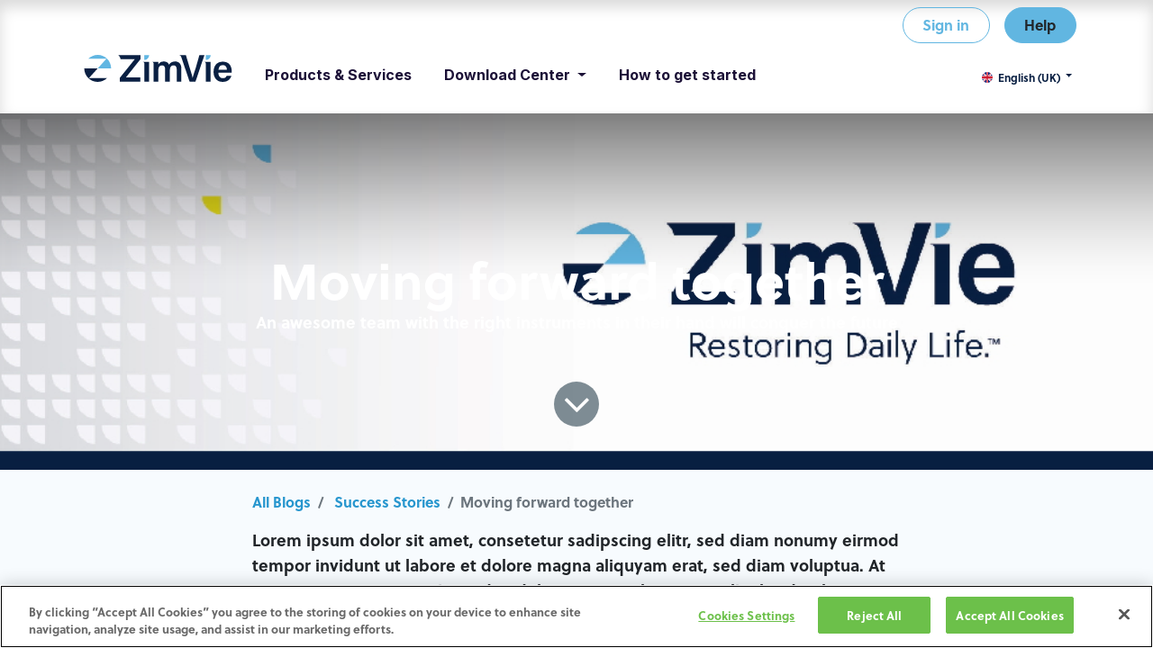

--- FILE ---
content_type: text/html; charset=utf-8
request_url: https://production.zimvie.eu/blog/success-stories-2/moving-forward-together-2
body_size: 8341
content:
<!DOCTYPE html>
        <html lang="en-GB" data-website-id="1" data-main-object="blog.post(2,)" data-oe-company-name="ZimVie Dental" data-add2cart-redirect="1">
    <head>
                <meta charset="utf-8"/>
                <meta http-equiv="X-UA-Compatible" content="IE=edge,chrome=1"/>
            <meta name="viewport" content="width=device-width, initial-scale=1"/>
        <meta name="generator" content="ZimVie"/>
        <meta name="description" content="An awesome team with the right instruments in their hand will conquer the future"/>
                        <meta property="og:type" content="article"/>
                        <meta property="og:title" content="Moving forward together"/>
                        <meta property="og:site_name" content="ZimVie Dental"/>
                        <meta property="og:url" content="https://production.zimvie.eu/blog/success-stories-2/moving-forward-together-2"/>
                        <meta property="og:image" content="https://production.zimvie.eu/web/image/1875-7e58b2c2/ZimVie_Linkedin_Banner.jpeg"/>
                        <meta property="og:description" content="An awesome team with the right instruments in their hand will conquer the future"/>
                        <meta property="article:published_time" content="2022-03-24 15:10:20"/>
                        <meta property="article:modified_time" content="2022-07-26 14:01:51.790923"/>
                    <meta name="twitter:card" content="summary_large_image"/>
                    <meta name="twitter:title" content="Moving forward together"/>
                    <meta name="twitter:image" content="https://production.zimvie.eu/web/image/1875-7e58b2c2/ZimVie_Linkedin_Banner.jpeg"/>
                    <meta name="twitter:description" content="An awesome team with the right instruments in their hand will conquer the future"/>
                <link rel="alternate" hreflang="nl" href="https://production.zimvie.eu/nl/blog/success-stories-2/moving-forward-together-2"/>
                <link rel="alternate" hreflang="en-gb" href="https://production.zimvie.eu/blog/success-stories-2/moving-forward-together-2"/>
                <link rel="alternate" hreflang="en-us" href="https://production.zimvie.eu/en/blog/success-stories-2/moving-forward-together-2"/>
                <link rel="alternate" hreflang="fr" href="https://production.zimvie.eu/fr/blog/success-stories-2/moving-forward-together-2"/>
                <link rel="alternate" hreflang="de" href="https://production.zimvie.eu/de/blog/success-stories-2/moving-forward-together-2"/>
                <link rel="alternate" hreflang="he" href="https://production.zimvie.eu/he/blog/success-stories-2/moving-forward-together-2"/>
                <link rel="alternate" hreflang="it" href="https://production.zimvie.eu/it/blog/success-stories-2/moving-forward-together-2"/>
                <link rel="alternate" hreflang="pt" href="https://production.zimvie.eu/pt/blog/success-stories-2/moving-forward-together-2"/>
                <link rel="alternate" hreflang="es" href="https://production.zimvie.eu/es/blog/success-stories-2/moving-forward-together-2"/>
                <link rel="alternate" hreflang="x-default" href="https://production.zimvie.eu/blog/success-stories-2/moving-forward-together-2"/>
        <link rel="canonical" href="https://production.zimvie.eu/blog/success-stories-2/moving-forward-together-2"/>
        <link rel="preconnect" href="https://fonts.gstatic.com/" crossorigin=""/>
                <title> Moving forward together | production.zimvie.eu </title>
                <link type="image/x-icon" rel="shortcut icon" href="/web/image/website/1/favicon?unique=f6a4211"/>
            <link rel="preload" href="/web/static/lib/fontawesome/fonts/fontawesome-webfont.woff2?v=4.7.0" as="font" crossorigin=""/>
            <link type="text/css" rel="stylesheet" href="/web/assets/115631-95850c9/1/web.assets_common.min.css" data-asset-bundle="web.assets_common" data-asset-version="95850c9"/>
            <link type="text/css" rel="stylesheet" href="/web/assets/115632-f660d56/1/web.assets_frontend.min.css" data-asset-bundle="web.assets_frontend" data-asset-version="f660d56"/>
                <script id="web.layout.odooscript" type="text/javascript">
                    var odoo = {
                        csrf_token: "fd3e32bab5c0f417222e6a1eba5ee928e722be4bo1801439286",
                        debug: "",
                    };
                </script>
            <script type="text/javascript">
                odoo.__session_info__ = {"is_admin": false, "is_system": false, "is_website_user": true, "user_id": false, "is_frontend": true, "profile_session": null, "profile_collectors": null, "profile_params": null, "show_effect": "True", "translationURL": "/website/translations", "cache_hashes": {"translations": "8af69d5f7c51aae786e3383f706ea12d863d2497"}, "geoip_country_code": null};
                if (!/(^|;\s)tz=/.test(document.cookie)) {
                    const userTZ = Intl.DateTimeFormat().resolvedOptions().timeZone;
                    document.cookie = `tz=${userTZ}; path=/`;
                }
            </script>
            <script defer="defer" type="text/javascript" src="/web/assets/115624-e5c9908/1/web.assets_common_minimal.min.js" data-asset-bundle="web.assets_common_minimal" data-asset-version="e5c9908"></script>
            <script defer="defer" type="text/javascript" src="/web/assets/115625-75dc7f7/1/web.assets_frontend_minimal.min.js" data-asset-bundle="web.assets_frontend_minimal" data-asset-version="75dc7f7"></script>
            <script defer="defer" type="text/javascript" data-src="/web/assets/115626-7042143/1/web.assets_common_lazy.min.js" data-asset-bundle="web.assets_common_lazy" data-asset-version="7042143"></script>
            <script defer="defer" type="text/javascript" data-src="/web/assets/115628-a387b7c/1/web.assets_frontend_lazy.min.js" data-asset-bundle="web.assets_frontend_lazy" data-asset-version="a387b7c"></script>
        <!-- OneTrust Cookies Consent Notice start for production.zimvie.eu -->
<script src="https://cdn.cookielaw.org/scripttemplates/otSDKStub.js"  type="text/javascript" charset="UTF-8" data-domain-script="8eb2fbca-d190-4743-9099-720704c7a679" ></script>
<script type="text/javascript">
function OptanonWrapper() { }
</script>
<!-- OneTrust Cookies Consent Notice end for production.zimvie.eu -->
    </head>
            <body class="">
        <div id="wrapwrap" class=" o_portal   ">
    <header id="top" data-anchor="true" data-name="Header" class="  o_header_standard">
    <nav data-name="Navbar" class="navbar navbar-expand-lg navbar-light o_colored_level o_cc shadow-sm">
      <div id="top_menu_container" class="container flex-row flex-wrap">
    <span id="o_fake_navbar_brand"></span>
        <div class="ml-lg-3 mr-auto">
          <div class="oe_structure oe_structure_solo" id="oe_structure_header_slogan_1">
    </div>
  </div>
        <ul class="nav navbar-nav navbar-expand ml-auto order-last order-lg-0">
            <li class="nav-item ml-3 o_no_autohide_item">
                <a href="/web/login" class="btn btn-outline-primary rounded-circle">Sign in</a>
            </li>
          <li class="nav-item">
            <div class="oe_structure oe_structure_solo ml-2">
              <section class="s_text_block o_colored_level o_snippet_invisible o_conditional_hidden" style="background-image: none;" data-name="Text" data-visibility="conditional" data-visibility-value-logged="[{&#34;value&#34;:&#34;true&#34;,&#34;id&#34;:1}]" data-visibility-selectors="html:not([data-logged=&#34;true&#34;]) body:not(.editor_enable) [data-visibility-id=&#34;logged_o_1&#34;]" data-visibility-id="logged_o_1">
                <div class="container">
                  <a href="/milling/portal" class="_cta btn btn-fill-primary rounded-circle" data-original-title="" title="">New Order</a>
                  <br/>
                </div>
              </section>
            </div>
          </li>
          <li class="nav-item">
    <div class="oe_structure oe_structure_solo ml-2">
      <section class="s_text_block o_colored_level" data-snippet="s_text_block" data-name="Text" style="background-image: none;">
        <div class="container" data-original-title="" title="" aria-describedby="tooltip349968">
          <a href="/helpdesk" class="_cta btn btn-fill-primary rounded-circle" data-original-title="" title="" aria-describedby="popover925223">Help</a>
          <br/>
        </div>
      </section>
    </div>
          </li>
        </ul>
        <div class="w-100">
          <div class="oe_structure oe_structure_solo" id="oe_structure_header_slogan_3">
    </div>
  </div>
  <button type="button" data-toggle="collapse" data-target="#top_menu_collapse" class="navbar-toggler ">
    <span class="navbar-toggler-icon o_not_editable"></span>
  </button>
        <div id="top_menu_collapse" class="collapse navbar-collapse">
    <div class="o_offcanvas_menu_backdrop" data-toggle="collapse" data-target="#top_menu_collapse" aria-label="Toggle navigation"></div>
  <ul id="top_menu" style="font-weight:700;" class="nav navbar-nav o_menu_loading flex-grow-1">
        <li class="nav-item">
            <a role="menuitem" href="/" class="nav-link ">
                <img src="/web/image/website/1/logo/MyZimVie?unique=ffc7bfe" class="img img-fluid" alt="MyZimVie" loading="lazy" style="height:30px; margin-top:-18px;"/>
            </a>
        </li>
    <li class="o_offcanvas_menu_toggler order-first navbar-toggler text-right border-0 o_not_editable">
      <a href="#top_menu_collapse" class="nav-link px-3" data-toggle="collapse" aria-expanded="true">
        <span class="fa-2x">×</span>
      </a>
    </li>
    <li class="nav-item">
        <a role="menuitem" href="/products-services" class="nav-link ">
            <span>Products &amp; Services</span>
        </a>
    </li>
    <li class="nav-item dropdown  position-static">
        <a data-toggle="dropdown" href="#" class="nav-link dropdown-toggle o_mega_menu_toggle">
            <span>Download Center</span>
        </a>
        <div data-name="Mega Menu" class="dropdown-menu o_mega_menu dropdown-menu-left o_no_parent_editor"><section class="s_mega_menu_odoo_menu pt16 o_colored_level o_cc o_cc1" style="background-image: none;">
        <div class="container">
            <div class="row">
                <div class="col-md-6 col-lg pt16 pb24 o_colored_level" data-original-title="" title="" aria-describedby="tooltip485605">
                    <h4 class="text-uppercase h5 font-weight-bold mt-0">DOWNLOAD CENTER</h4>
                    <div class="s_hr text-left pt4 pb16 text-o-color-5" data-name="Separator">
                        <hr class="w-100 mx-auto" style="border-top-width: 2px; border-top-style: solid;">
                    </div>
                    <nav class="nav flex-column">
                        <a href="/downloadcenter" class="nav-link px-0" data-name="Menu Item" data-original-title="" title="">Material definition</a>
                        <a href="/download/libraries" class="nav-link px-0" data-name="Menu Item" data-original-title="" title="">CAD libraries</a>
                    </nav>
                </div>
            </div>
        </div>
        <div class="container-fluid border-top s_mega_menu_odoo_menu_footer">
            <div class="row">
                <div class="col-12 pt8 pb8">
                    <nav class="nav justify-content-center">
                        <a href="#" class="mx-3 my-2 text-o-color-5" style="font-size: 14px;"><i class="fa fa-fw fa-2x fa-github"></i></a>
                        <a href="#" class="mx-3 my-2 text-o-color-5" style="font-size: 12px;"><i class="fa fa-fw fa-2x fa-youtube-play"></i></a>
                        <a href="#" class="mx-3 my-2 text-o-color-5" style="font-size: 12px;"><i class="fa fa-fw fa-2x fa-twitter"></i></a>
                        <a href="#" class="mx-3 my-2 text-o-color-5" style="font-size: 12px;"><i class="fa fa-fw fa-2x fa-linkedin"></i></a>
                        <a href="#" class="mx-3 my-2 text-o-color-5" style="font-size: 12px;"><i class="fa fa-fw fa-2x fa-instagram"></i></a>
                        <a href="#" class="mx-3 my-2 text-o-color-5" style="font-size: 12px;"><i class="fa fa-fw fa-2x fa-facebook"></i></a>
                    </nav>
                </div>
            </div>
        </div>
    </section></div>
    </li>
    <li class="nav-item">
        <a role="menuitem" href="/get-started" class="nav-link ">
            <span>How to get started</span>
        </a>
    </li>
        <li class="nav-item divider d-none"></li> 
        <li class="o_wsale_my_cart align-self-md-start d-none nav-item">
            <a href="/shop/cart" class="nav-link">
                <i class="fa fa-shopping-cart"></i>
                <sup class="my_cart_quantity badge badge-primary" data-order-id="">0</sup>
            </a>
        </li>
    <li class="o_offcanvas_logo_container order-last navbar-toggler py-4 order-1 mt-auto text-center border-0">
      <a href="/" class="o_offcanvas_logo logo">
            <span role="img" aria-label="Logo of production.zimvie.eu" title="production.zimvie.eu"><img src="/web/image/website/1/logo/production.zimvie.eu?unique=f6a4211" class="img img-fluid" style="max-width: 200px" alt="production.zimvie.eu" loading="lazy"/></span>
        </a>
    </li>
    </ul>
        <div class="js_language_selector mb-4 mb-lg-0 align-self-lg-center ml-lg-auto dropdown">
            <button type="button" data-toggle="dropdown" aria-haspopup="true" aria-expanded="true" class="btn btn-sm btn-outline-secondary border-0 dropdown-toggle ">
    <img class="o_lang_flag" src="/base/static/img/country_flags/gb.png?height=25" loading="lazy"/>
    <span class="align-middle">English (UK)</span>
            </button>
            <div role="menu" class="dropdown-menu float-lg-right">
                    <a href="/nl/blog/success-stories-2/moving-forward-together-2" class="dropdown-item js_change_lang " data-url_code="nl">
    <img class="o_lang_flag" src="/base/static/img/country_flags/nl.png?height=25" loading="lazy"/>
    <span> Nederlands</span>
                    </a>
                    <a href="/blog/success-stories-2/moving-forward-together-2" class="dropdown-item js_change_lang active" data-url_code="en_GB">
    <img class="o_lang_flag" src="/base/static/img/country_flags/gb.png?height=25" loading="lazy"/>
    <span>English (UK)</span>
                    </a>
                    <a href="/en/blog/success-stories-2/moving-forward-together-2" class="dropdown-item js_change_lang " data-url_code="en">
    <img class="o_lang_flag" src="/base/static/img/country_flags/us.png?height=25" loading="lazy"/>
    <span>English (US)</span>
                    </a>
                    <a href="/fr/blog/success-stories-2/moving-forward-together-2" class="dropdown-item js_change_lang " data-url_code="fr">
    <img class="o_lang_flag" src="/base/static/img/country_flags/fr.png?height=25" loading="lazy"/>
    <span> Français</span>
                    </a>
                    <a href="/de/blog/success-stories-2/moving-forward-together-2" class="dropdown-item js_change_lang " data-url_code="de">
    <img class="o_lang_flag" src="/base/static/img/country_flags/de.png?height=25" loading="lazy"/>
    <span> Deutsch</span>
                    </a>
                    <a href="/he/blog/success-stories-2/moving-forward-together-2" class="dropdown-item js_change_lang " data-url_code="he">
    <img class="o_lang_flag" src="/base/static/img/country_flags/il.png?height=25" loading="lazy"/>
    <span> עִבְרִי</span>
                    </a>
                    <a href="/it/blog/success-stories-2/moving-forward-together-2" class="dropdown-item js_change_lang " data-url_code="it">
    <img class="o_lang_flag" src="/base/static/img/country_flags/it.png?height=25" loading="lazy"/>
    <span> Italiano</span>
                    </a>
                    <a href="/pt/blog/success-stories-2/moving-forward-together-2" class="dropdown-item js_change_lang " data-url_code="pt">
    <img class="o_lang_flag" src="/base/static/img/country_flags/pt.png?height=25" loading="lazy"/>
    <span> Português</span>
                    </a>
                    <a href="/es/blog/success-stories-2/moving-forward-together-2" class="dropdown-item js_change_lang " data-url_code="es">
    <img class="o_lang_flag" src="/base/static/img/country_flags/es.png?height=25" loading="lazy"/>
    <span> Español</span>
                    </a>
            </div>
        </div>
        </div>
      </div>
    </nav>
  </header>
                <main>
        <div id="wrap" class="js_blog website_blog">
        <section id="o_wblog_post_top">
            <div id="title" class="blog_header">
  <div data-name="Blog Post Cover" data-use_size="True" data-use_filters="True" class="o_record_cover_container d-flex flex-column h-100 o_colored_level o_cc  o_half_screen_height o_record_has_cover  o_wblog_post_page_cover">
    <div style="background-image: url(/web/image/1875-7e58b2c2/ZimVie_Linkedin_Banner.jpeg);" class="o_record_cover_component o_record_cover_image o_we_snippet_autofocus"></div>
    <div style="opacity: 0.0;" class="o_record_cover_component o_record_cover_filter oe_black"></div>
                    <div class="container text-center position-relative h-100 d-flex flex-column flex-grow-1 justify-content-around">
                        <div class="o_wblog_post_title  ">
                            <div id="o_wblog_post_name" class="o_editable_no_shadow" data-oe-expression="blog_post.name" placeholder="Blog Post Title" data-blog-id="2">Moving forward together</div>
                            <div id="o_wblog_post_subtitle" class="o_editable_no_shadow" placeholder="Subtitle">An awesome team with the right instruments in their hand will conquer the future</div>
                        </div>
                        <a id="o_wblog_post_content_jump" href="#o_wblog_post_main" class="css_editable_mode_hidden justify-content-center align-items-center rounded-circle mx-auto mb-5 text-decoration-none">
                            <i class="fa fa-angle-down fa-3x text-white" aria-label="To blog content" title="To blog content"></i>
                        </a>
                    </div>
  </div>
            </div>
        </section>
        <section id="o_wblog_post_main" class="container pt-4 pb-5 ">
            <div class="o_container_small">
                <div class="d-flex flex-column flex-lg-row">
                    <div id="o_wblog_post_content" class=" o_container_small w-100 flex-shrink-0">
    <nav aria-label="breadcrumb" class="breadcrumb flex-nowrap py-0 px-0 css_editable_mode_hidden mb-3 bg-transparent">
        <li class="breadcrumb-item"><a href="/blog">All Blogs</a></li>
        <li class="breadcrumb-item">
            <a href="/blog/success-stories-2">Success Stories</a>
        </li>
        <li class="breadcrumb-item text-truncate active"><span>Moving forward together</span></li>
    </nav>
    <div data-editor-message="WRITE HERE OR DRAG BUILDING BLOCKS" class="o_wblog_post_content_field   o_wblog_read_text">
<p>Lorem ipsum dolor sit amet, consetetur sadipscing elitr, sed diam nonumy eirmod tempor invidunt ut labore et dolore magna aliquyam erat, sed diam voluptua. At vero eos et accusam et justo duo dolores et ea rebum. Stet clita kasd gubergren, no sea takimata sanctus est Lorem ipsum dolor sit amet. Lorem ipsum dolor sit amet, consetetur sadipscing elitr, sed diam nonumy eirmod tempor invidunt ut labore et dolore magna aliquyam erat, sed diam voluptua. At vero eos et accusam et justo duo dolores et ea rebum. Stet clita kasd gubergren, no sea takimata sanctus est Lorem ipsum dolor sit amet. Lorem ipsum dolor sit amet, consetetur sadipscing elitr, sed diam nonumy eirmod tempor invidunt ut labore et dolore magna aliquyam erat, sed diam voluptua. At vero eos et accusam et justo duo dolores et ea rebum. Stet clita kasd gubergren, no sea takimata sanctus est Lorem ipsum dolor sit amet.<br><br>Duis autem vel eum iriure dolor in hendrerit in vulputate velit esse molestie consequat, vel illum dolore eu feugiat nulla facilisis at vero eros et accumsan et iusto odio dignissim qui blandit praesent luptatum zzril delenit augue duis dolore te feugait nulla facilisi. Lorem ipsum dolor sit amet, consectetuer adipiscing elit, sed diam nonummy nibh euismod tincidunt ut laoreet dolore magna aliquam erat volutpat.   <br><br><br><br>Ut wisi enim ad minim veniam, quis nostrud exerci tation ullamcorper suscipit lobortis nisl ut aliquip ex ea commodo consequat. Duis autem vel eum iriure dolor in hendrerit in vulputate velit esse molestie consequat, vel illum dolore eu feugiat nulla facilisis at vero eros et accumsan et iusto odio dignissim qui blandit praesent luptatum zzril delenit augue duis dolore te feugait nulla facilisi.   <br><br><br><br>Nam liber tempor cum soluta nobis eleifend option congue nihil imperdiet doming id quod mazim placerat facer possim assum. Lorem ipsum dolor sit amet, consectetuer adipiscing elit, sed diam nonummy nibh euismod tincidunt ut laoreet dolore magna aliquam erat volutpat. Ut wisi enim ad minim veniam, quis nostrud exerci tation ullamcorper suscipit lobortis nisl ut aliquip ex ea commodo consequat.   <br><br><br><br>Duis autem vel eum iriure dolor in hendrerit in vulputate velit esse molestie consequat, vel illum dolore eu feugiat nulla facilisis.   <br><br><br><br>At vero eos et accusam et justo duo dolores et ea rebum. Stet clita kasd gubergren, no sea takimata sanctus est Lorem ipsum dolor sit amet. Lorem ipsum dolor sit amet, consetetur sadipscing elitr, sed diam nonumy eirmod tempor invidunt ut labore et dolore magna aliquyam erat, sed diam voluptua. At vero eos et accusam et justo duo dolores et ea rebum. Stet clita kasd gubergren, no sea takimata sanctus est Lorem ipsum dolor sit amet. Lorem ipsum dolor sit amet, consetetur sadipscing elitr, At accusam aliquyam diam diam dolore dolores duo eirmod eos erat, et nonumy sed tempor et et invidunt justo labore Stet clita ea et gubergren, kasd magna no rebum. sanctus sea sed takimata ut vero voluptua. est Lorem ipsum dolor sit amet. Lorem ipsum dolor sit amet, consetetur sadipscing elitr, sed diam nonumy eirmod tempor invidunt ut labore et dolore magna aliquyam erat.   <br><br><br><br>Consetetur sadipscing elitr, sed diam nonumy eirmod tempor invidunt ut labore et dolore magna aliquyam erat, sed diam voluptua. At vero eos et accusam et justo duo dolores et ea rebum. Stet clita kasd gubergren, no sea takimata sanctus est Lorem ipsum dolor sit amet. Lorem ipsum dolor sit amet, consetetur sadipscing elitr, sed diam nonumy eirmod tempor invidunt ut labore et dolore magna aliquyam erat, sed diam voluptua. At vero eos et accusam et justo duo dolores et ea rebum. Stet clita kasd gubergren, no sea takimata sanctus est Lorem ipsum dolor sit amet. Lorem ipsum dolor sit amet, consetetur sadipscing elitr, sed diam nonumy eirmod tempor invidunt ut labore et dolore magna aliquyam erat, sed diam voluptua. At vero eos et accusam et justo duo dolores et ea rebum. Stet clita kasd gubergren, no sea takimata sanctus.   <br><br><br><br>Lorem ipsum dolor sit amet, consetetur sadipscing elitr, sed diam nonumy eirmod tempor invidunt ut labore et dolore magna aliquyam erat, sed diam voluptua. At vero eos et accusam et justo duo dolores et ea rebum. Stet clita kasd gubergren, no sea takimata sanctus est Lorem ipsum dolor sit amet. Lorem ipsum dolor sit amet, consetetur sadipscing elitr, sed diam nonumy eirmod tempor invidunt ut labore et dolore magna aliquyam erat, sed diam voluptua. At vero eos et accusam et justo duo dolores et ea rebum. Stet clita kasd gubergren, no sea takimata sanctus est Lorem ipsum dolor sit amet. Lorem ipsum dolor sit amet, consetetur sadipscing elitr, sed diam nonumy eirmod tempor invidunt ut labore et dolore magna aliquyam erat, sed diam voluptua. At vero eos et accusam et justo duo dolores et ea rebum. Stet clita kasd gubergren, no sea takimata sanctus est Lorem ipsum dolor sit amet.   <br><br><br><br>Duis autem vel eum iriure dolor in hendrerit in vulputate velit esse molestie consequat, vel illum dolore eu feugiat nulla facilisis at vero eros et accumsan et iusto odio dignissim qui blandit praesent luptatum zzril delenit augue duis dolore te feugait nulla facilisi. Lorem ipsum dolor sit amet, consectetuer adipiscing elit, sed diam nonummy nibh euismod tincidunt ut laoreet dolore magna aliquam erat volutpat.   <br><br><br><br>Ut wisi enim ad minim veniam, quis nostrud exerci tation ullamcorper suscipit lobortis nisl ut aliquip ex ea commodo consequat. Duis autem vel eum iriure dolor in hendrerit in vulputate velit esse molestie consequat, vel illum dolore eu feugiat nulla facilisis at vero eros et accumsan et iusto odio dignissim qui blandit praesent luptatum zzril delenit augue duis dolore te feugait nulla facilisi.   <br><br><br><br>Nam liber tempor cum soluta nobis eleifend option congue nihil imperdiet doming id quod mazim placerat facer possim assum. Lorem ipsum dolor sit amet, consectetuer adipiscing elit, sed diam nonummy nibh euismod tincidunt ut laoreet dolore magna aliquam erat volutpat. Ut wisi enim ad minim veniam, quis nostrud exerci tation ullamcorper suscipit lobortis nisl ut aliquip ex ea commodo<br></p>
        </div>
    <div class="css_editable_mode_hidden text-muted">
        <div>in <a href="/blog/success-stories-2"><b>Success Stories</b></a></div>
    </div>
                    </div>
                </div>
            </div>
        </section>
        <section id="o_wblog_post_footer">
        <div class="mt-5">
                <div id="o_wblog_next_container" class="d-flex flex-column">
  <div data-name="Cover" style="" data-use_filters="True" class="o_record_cover_container d-flex flex-column h-100 o_colored_level o_cc o_cc3 bg- o_cc   o_wblog_post_page_cover o_wblog_post_page_cover_footer o_record_has_cover">
    <div style="background-image: url(/web/image/851-db6d8d0b/SuccessStories.png);" class="o_record_cover_component o_record_cover_image "></div>
    <div style="opacity: 0.2;" class="o_record_cover_component o_record_cover_filter oe_black"></div>
                        <a id="o_wblog_next_post_info" class="d-none" data-size="o_half_screen_height o_record_has_cover" data-url="/blog/success-stories-2/success-1?anim"></a>
                        <div class="container text-center position-relative h-100 d-flex flex-column flex-grow-1 justify-content-around">
                            <div class="o_wblog_post_title">
                                <div id="o_wblog_post_name" placeholder="Blog Post Title" data-blog-id="1">Success</div>
                                <div id="o_wblog_post_subtitle" placeholder="Subtitle"></div>
                            </div>
                            <div class="o_wblog_toggle ">
                                <span class="h4 d-inline-block py-1 px-2 rounded-sm text-white">
                                    <i class="fa fa-angle-right fa-3x text-white" aria-label="Read next" title="Read Next"></i>
                                </span>
                            </div>
                            <div class="o_wblog_next_loader o_wblog_toggle justify-content-center align-items-center mx-auto position-relative d-none">
                                <div class="rounded-circle bg-black-50"></div>
                            </div>
                        </div>
  </div>
                </div>
        </div>
    </section>
            <div class="oe_structure oe_empty oe_structure_not_nearest" id="oe_structure_blog_footer" data-editor-sub-message="Visible in all blogs&#39; pages"></div>
        </div>
                </main>
                <footer id="bottom" data-anchor="true" data-name="Footer" class="o_footer o_colored_level o_cc ">
                    <div id="footer" class="oe_structure oe_structure_solo" style="">
      <section class="s_text_block pb0 pt0" data-snippet="s_text_block" data-name="Text" style="background-image: none;" data-original-title="" title="" aria-describedby="tooltip895379">
        <div class="container">
          <div class="row align-items-center" data-original-title="" title="" aria-describedby="tooltip392307">
            <div class="pb16 o_colored_level col-lg-1" data-original-title="" title="" aria-describedby="tooltip33343">
              <a href="/" class="o_footer_logo logo" data-original-title="" title="">
                <img src="/web/image/574-ab882ed3/ZimVie_Logo_Final_ko-white-Horizontal%20%281%29.svg" class="img-fluid" aria-label="Logo of MyCompany" title="MyCompany" role="img" loading="lazy" alt="" data-original-id="574" data-original-src="/web/image/574-ab882ed3/ZimVie_Logo_Final_ko-white-Horizontal%20%281%29.svg" data-mimetype="image/svg+xml" data-resize-width="undefined" style=""/>
              </a>
            </div>
            <div class="pb16 text-right o_colored_level col-lg-7" data-original-title="" title="" aria-describedby="tooltip182141">
              <ul class="list-inline mb-0" data-original-title="" title="" aria-describedby="tooltip867550" style="text-align: left;">
                <li class="list-inline-item">
                  <a href="https://www.zimvie.com/en/careers.html" data-original-title="" title="" target="_blank">
                    <font class="text-o-color-4" style="font-size: 14px;" data-original-title="" title="" aria-describedby="tooltip851957">Careers</font>
                  </a>
                  <span style="font-size: 14px;">&nbsp;</span>
                </li>
                <span style="font-size: 14px;">
                </span>
                <li class="list-inline-item">
                  <span style="font-size: 14px;">​</span>
                </li>
                <span style="font-size: 14px;">
                </span>
                <li class="list-inline-item">
                  <a href="https://www.zimvie.com/en/investors.html" data-original-title="" title="" target="_blank">
                    <font class="text-o-color-4">
                      <span style="font-size: 14px;" data-original-title="" title="" aria-describedby="tooltip897304">Investors</span>
                    </font>
                  </a>
                </li>
                <li class="list-inline-item" style="font-size: 14px;">​</li>
                <li class="list-inline-item">
                  <a href="https://www.zimvie.com/en/locations-global-contacts.html" data-original-title="" title="">
                    <font class="text-o-color-4" style="font-size: 14px;" data-original-title="" title="" aria-describedby="tooltip500954">Global Contacts</font>
                  </a>
                  <span style="font-size: 14px;">
                </span>
                </li>
                <li class="list-inline-item" style="font-size: 14px;">​</li>
                <li class="list-inline-item">
                  <a href="https://app.convercent.com/en-US/LandingPage/b04831f3-e722-ec11-a985-000d3ab9f062" data-original-title="" title="" target="_blank">
                    <font class="text-o-color-4" style="font-size: 14px;" data-original-title="" title="" aria-describedby="tooltip500954">Speak-Up Hotline</font>
                  </a>
                  <span style="font-size: 14px;">
                </span>
                </li>
              </ul>
            </div>
            <div class="pt16 pb16 o_colored_level col-lg-4" data-original-title="" title="" aria-describedby="tooltip665329" style="">
              <div class="s_share no_icon_color text-right" data-snippet="s_share" data-name="Social Media"><a href="/website/social/twitter" class="s_share_twitter" target="_blank" data-original-title="" title="">
                </a>
&nbsp;&nbsp;<a href="https://www.facebook.com/ZimVieOfficial/" data-original-title="" title="" target="_blank"><i class="fa text-o-color-4 bg-o-color-1 rounded-circle shadow-sm fa-facebook-f" data-original-title="" title="" aria-describedby="tooltip291004"></i></a>&nbsp;&nbsp;<a href="https://www.instagram.com/zimvie/" data-original-title="" title="" target="_blank"><i class="fa fa-instagram text-o-color-4 bg-o-color-1 rounded-circle shadow-sm" data-original-title="" title="" aria-describedby="tooltip452167"></i></a>
&nbsp;&nbsp;<a href="https://www.linkedin.com/company/zimvie/" class="s_share_linkedin" target="_blank" data-original-title="" title=""><i class="fa text-o-color-4 bg-o-color-1 rounded-circle shadow-sm fa-linkedin" data-original-title="" title="" aria-describedby="tooltip228546"></i></a>&nbsp;&nbsp;<a href="https://vimeo.com/zimvie" class="s_share_instagram" target="_blank" data-original-title="" title=""><i class="fa text-o-color-4 bg-o-color-1 rounded-circle shadow-sm fa-vimeo" data-original-title="" title="" aria-describedby="tooltip72240"></i></a></div>
            </div>
          </div>
        </div>
      </section>
      <section class="s_text_block" data-snippet="s_text_block" data-name="Text" style="background-image: none;">
        <div class="allow_columns container">
          <div class="s_hr pb0 pt0" data-name="Separator">
            <hr class="w-100 mx-auto" style="border-top-width: 1px; border-top-style: solid; border-top-color: rgb(130, 149, 185) !important;"/>
          </div>
        </div>
      </section>
      <section class="s_text_block pt16 pb0" data-snippet="s_text_block" data-name="Text" style="background-image: none;" data-original-title="" title="" aria-describedby="tooltip737153">
        <div class="container">
          <div class="row align-items-center" data-original-title="" title="" aria-describedby="tooltip392307">
            <div class="pb16 text-right o_colored_level col-lg-12" data-original-title="" title="" aria-describedby="tooltip944453" style="">
              <ul class="list-inline mb-0" data-original-title="" title="" aria-describedby="tooltip867550" style="text-align: left;">
                <li class="list-inline-item">
                  <a href="https://www.zimvie.com/Legal-Global-Privacy-Policy" data-original-title="" title="">
                    <font class="text-o-color-4" style="font-size: 14px;" data-original-title="" title="" aria-describedby="tooltip200609">Privacy Notice</font>
                    <span style="font-size: 14px;"> </span>
                  </a>
                </li>
                <span style="font-size: 14px;">&nbsp; •</span>
                <li class="list-inline-item">
                  <span style="font-size: 14px;">​</span>
                </li>
                <span style="font-size: 14px;">
                </span>
                <li class="list-inline-item">
                  <a href="/terms-of-use" data-original-title="" title="">
                    <font class="text-o-color-4">
                      <span style="font-size: 14px;">
                        <span style="font-size: 14px;" data-original-title="" title="" aria-describedby="tooltip249191">Terms of Use</span>
                      </span>
                    </font>
                  </a>
                </li>
                <span style="font-size: 14px;">&nbsp; •</span>
                <li class="list-inline-item">
                  <span style="font-size: 14px;">​</span>
                </li>
                <span style="font-size: 14px;">
                </span>
                <li class="list-inline-item">
                  <a href="https://www.zimvie.com/en/legal-notice.html" data-original-title="" title="">
                    <font class="text-o-color-4">
                      <span style="font-size: 14px;">
                        <span style="font-size: 14px;" data-original-title="" title="" aria-describedby="tooltip249191">Legal Notices</span>
                      </span>
                    </font>
                  </a>
                </li>
                <span style="font-size: 14px;">&nbsp; •</span>
                <li class="list-inline-item">
                  <span style="font-size: 14px;">​</span>
                </li>
                <span style="font-size: 14px;">
                </span>
                <li class="list-inline-item">
                  <a href="https://www.zimvie.com/en/legal-notice/uk-modern-slavery-act-and-california-transparency-in-supply-chai.html" data-original-title="" title="">
                    <font class="text-o-color-4">
                      <span style="font-size: 14px;">
                        <span style="font-size: 14px;" data-original-title="" title="" aria-describedby="tooltip249191">UK Modern Slavery Act</span>
                      </span>
                    </font>
                  </a>
                </li>
                <span style="font-size: 14px;">&nbsp; •</span>
                <li class="list-inline-item">
                  <span style="font-size: 14px;">​</span>
                </li>
                <span style="font-size: 14px;">
                </span>
                <li class="list-inline-item">
                  <a href="https://www.zimvie.com/en/about-us/no-surprises-act.html" data-original-title="" title="">
                    <font class="text-o-color-4">
                      <span style="font-size: 14px;">
                        <span style="font-size: 14px;" data-original-title="" title="" aria-describedby="tooltip249191">No Surprises Act Disclosure</span>
                      </span>
                    </font>
                  </a>
                </li>
                <span style="font-size: 14px;">&nbsp; •</span>
                <li class="list-inline-item">
                  <span style="font-size: 14px;">​</span>
                </li>
                <span style="font-size: 14px;">
                </span>
                <li class="list-inline-item">
                  <a href="https://www.zimvie.com/en/websites-apps.html" data-original-title="" title="">
                    <font class="text-o-color-4">
                      <span style="font-size: 14px;">
                        <span style="font-size: 14px;" data-original-title="" title="" aria-describedby="tooltip249191">Other Websites &amp; Mobile Apps</span>
                      </span>
                    </font>
                  </a>
                </li>
              </ul>
              <p style="text-align: left;">
                <b style="font-size: 9px; font-weight: normal;">Welcome to the ZimVie Milling and Printing Services Web Portal website.
The website is owned and operated by Biomet 3i Iberica a Spanish company with
registered address in C/ Tirso de Molina 40, Ed 4 Planta 2, WTC, Cornellá de
LLobregat 08940, Spain</b>
              </p>
            </div>
          </div>
        </div>
      </section>
    </div>
                </footer>
            </div>
    </body>
        </html>